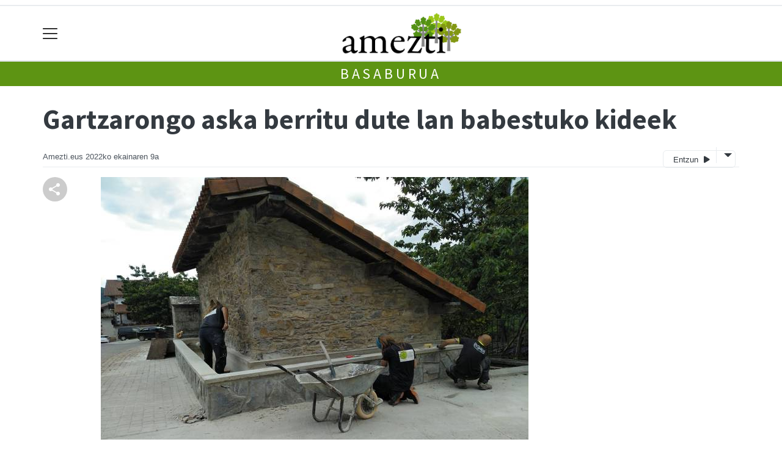

--- FILE ---
content_type: text/html; charset=utf-8
request_url: https://www.google.com/recaptcha/api2/aframe
body_size: 266
content:
<!DOCTYPE HTML><html><head><meta http-equiv="content-type" content="text/html; charset=UTF-8"></head><body><script nonce="Zlmcph8aOvHZevVSfmw0dA">/** Anti-fraud and anti-abuse applications only. See google.com/recaptcha */ try{var clients={'sodar':'https://pagead2.googlesyndication.com/pagead/sodar?'};window.addEventListener("message",function(a){try{if(a.source===window.parent){var b=JSON.parse(a.data);var c=clients[b['id']];if(c){var d=document.createElement('img');d.src=c+b['params']+'&rc='+(localStorage.getItem("rc::a")?sessionStorage.getItem("rc::b"):"");window.document.body.appendChild(d);sessionStorage.setItem("rc::e",parseInt(sessionStorage.getItem("rc::e")||0)+1);localStorage.setItem("rc::h",'1769149625981');}}}catch(b){}});window.parent.postMessage("_grecaptcha_ready", "*");}catch(b){}</script></body></html>

--- FILE ---
content_type: text/css
request_url: https://amezti.eus/static/CACHE/css/output.cbea37301cb1.css
body_size: 720
content:
@import url('https://fonts.googleapis.com/css?family=Source+Sans+Pro:300,400,600,700,900');:root{--font0:Arial;--fontSerif:Georgia;--grisa1:#e9ecef;--grisa2:#cdd0d3;--grisa3:#91979d;--grisa4:#6c757d;--grisa5:#4c545d;--grisa6:#343a40;--color1:#5d9413;--color2:#5d9413;--titlecolor:#333334;--font2:'Source Sans Pro',sans-serif;--font2weight:400;--fonttext:var(--fontSerif);--fonttextsize:1rem;--fonttextweight:300;--fonttextlh:1.5;--fonttextcolor:#333;--navbar-toggler-color:white;--subheadercolor:var(--color2);--subheadertextcolor:white;--subheadertextsize:1.5rem;--subheadertextfont:var(--font2);--subheadertextweight:400;--subheadertextespacing:0.2em;--fonttitle:'Source Sans Pro',sans-serif;--fonttitleweight:700;--fonttitleh1lh:100%;--fonttitlelh:1.1em;--fonttitlecolor:var(--grisa6);--fonttitleespace:0;--fonttitleh1:2.8rem;--fonttitleh2:2.2rem;--fonttitleh3:1.8rem;--fonttitleh4:1.5rem;--fonttitleh5:1.2rem;--fonttitleh6:1.1rem;--fonttitleh1mobile:2rem;--fonttitleh2mobile:1.8rem;--fonttitleh3mobile:1.7rem;--fonttitleh4mobile:1.5rem;--fonttitleh5mobile:1.2rem;--subheadertextfont:var(--font2);--footercolor:var(--color2);--footertextcolor:white}.section-nav ul li a{background-color:var(--grisa1);color:black!important;font-family:var(--font2);font-weight:400}.section-nav ul li a:hover{background-color:var(--color1);color:white!important}#navbarSupportedContent{top:90px!important}#navbarSupportedContent .menua01 ul .dropdown-divider{margin:0.2rem 0}#navbarSupportedContent .menua02 li{padding-bottom:0.5rem;font-size:15px}#navbarSupportedContent .menua03 li{padding-bottom:0.5rem;font-size:16px}.tk-photofooter{font-family:var(--fonttitle);font-weight:600}.tk-description,.tk-description2,.tk-description3{font-weight:600!important}table{font-family:var(--fonttitle);font-weight:400}.tk-footer-content{font-family:var(--fonttitle);font-size:1.1rem;font-weight:400}

--- FILE ---
content_type: application/javascript; charset=utf-8
request_url: https://fundingchoicesmessages.google.com/f/AGSKWxVV6KuvVs9nc8RPtnQ0knle6uxCPtj_0eriuPKDWIp9Se-xhS9rl2q1hBPjL6VT-T3qCOCfYzQhWJpeq3IbZub0vAoiMUVIs8v32zywmljroFvBNfTjLblFn-pA_v2OxhiQ5vjadOnYH-jbU2r2w2L4U7H3-s6lqJ5JCGtBmdGKbNLwOOwQScw3MVBk/_/blog_ad?/CoastMarketplaceAdCategoriesJobs?315px;)-top-ad./googleads-
body_size: -1288
content:
window['c640e6c8-2edc-4f54-a08e-12584676721b'] = true;